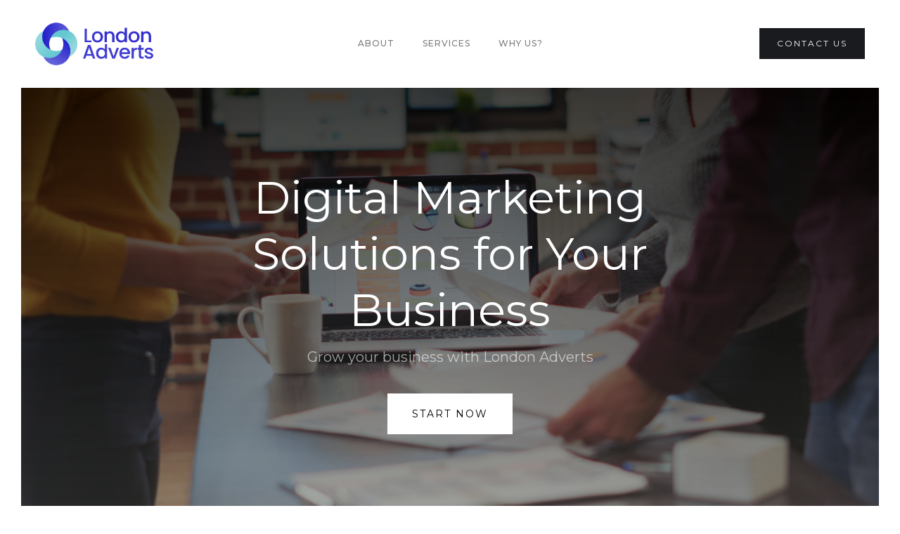

--- FILE ---
content_type: text/html; charset=utf-8
request_url: https://london-adverts.com/
body_size: 3189
content:
<!DOCTYPE html><!--  This site was created in Webflow. https://www.webflow.com  -->
<!--  Last Published: Wed Sep 27 2023 22:16:20 GMT+0000 (Coordinated Universal Time)  -->
<html data-wf-page="64ecafbc685444fe71e34560" data-wf-site="64ecafbc685444fe71e3456e">
<head>
  <meta charset="utf-8">
  <title>London Adverts - Digital marketing to the next level</title>
  <meta content="Ready to take your digital marketing to the next level? Contact us today to learn more about our services!" name="description">
  <meta content="London Adverts - Digital marketing to the next level" property="og:title">
  <meta content="Ready to take your digital marketing to the next level? Contact us today to learn more about our services!" property="og:description">
  <meta content="London Adverts - Digital marketing to the next level" property="twitter:title">
  <meta content="Ready to take your digital marketing to the next level? Contact us today to learn more about our services!" property="twitter:description">
  <meta property="og:type" content="website">
  <meta content="summary_large_image" name="twitter:card">
  <meta content="width=device-width, initial-scale=1" name="viewport">
  <meta content="Webflow" name="generator">
  <link href="css/normalize.css" rel="stylesheet" type="text/css">
  <link href="css/webflow.css" rel="stylesheet" type="text/css">
  <link href="css/tiqar-f08cc880285f4b0e4b9452bd8064c458.webflow.css" rel="stylesheet" type="text/css">
  <link href="https://fonts.googleapis.com" rel="preconnect">
  <link href="https://fonts.gstatic.com" rel="preconnect" crossorigin="anonymous">
  <script src="https://ajax.googleapis.com/ajax/libs/webfont/1.6.26/webfont.js" type="text/javascript"></script>
  <script type="text/javascript">WebFont.load({  google: {    families: ["Montserrat:100,100italic,200,200italic,300,300italic,400,400italic,500,500italic,600,600italic,700,700italic,800,800italic,900,900italic"]  }});</script>
  <script type="text/javascript">!function(o,c){var n=c.documentElement,t=" w-mod-";n.className+=t+"js",("ontouchstart"in o||o.DocumentTouch&&c instanceof DocumentTouch)&&(n.className+=t+"touch")}(window,document);</script>
  <link href="images/favicon.png" rel="shortcut icon" type="image/x-icon">
  <link href="images/webclip.png" rel="apple-touch-icon">
</head>
<body>
  <div data-collapse="medium" data-animation="default" data-duration="400" data-easing="ease" data-easing2="ease" role="banner" class="navigation w-nav">
    <div class="navigation-wrap">
      <a href="index.html" aria-current="page" class="logo-link w-nav-brand w--current"><img src="images/london.png" width="170" alt="" class="logo-image"></a>
      <div class="menu">
        <nav role="navigation" class="navigation-items w-nav-menu">
          <a href="#about" class="navigation-item w-nav-link">About</a>
          <a href="#services" class="navigation-item w-nav-link">SERVICES</a>
          <a href="#whyus" class="navigation-item w-nav-link">WHY US?</a>
        </nav>
        <div class="menu-button w-nav-button"><img src="images/menu-icon_1menu-icon.png" width="22" alt="" class="menu-icon"></div>
      </div>
      <a href="#contact" class="button cc-contact-us w-inline-block">
        <div>Contact us</div>
      </a>
    </div>
  </div>
  <div class="section cc-store-home-wrap">
    <div class="intro-header">
      <div class="intro-content cc-homepage">
        <div class="intro-text">
          <div class="heading-jumbo">Digital Marketing Solutions for Your Business</div>
          <div class="paragraph-bigger cc-bigger-white-light">Grow your business with London Adverts<br></div>
        </div>
        <a href="#contact" class="button cc-jumbo-button cc-jumbo-white w-inline-block">
          <div>START NOW</div>
        </a>
      </div>
    </div>
    <div class="container">
      <div class="motto-wrap">
        <div class="label cc-light">WELCOME</div>
        <div class="heading-jumbo-small">Grow your business, establish your brand, and put your customers first.<br></div>
      </div>
      <div class="divider"></div>
      <div class="home-content-wrap">
        <div id="about" class="w-layout-grid about-grid">
          <div id="w-node-_86e64837-0616-515b-4568-76c147234d34-71e34560">
            <div class="home-section-wrap">
              <div class="label cc-light">About</div>
              <h2 class="section-heading">Who we are</h2>
              <p class="paragraph-light">We&#x27;re passionate about helping businesses succeed online. Our team of experienced marketers, designers, and developers work together to provide customized solutions that meet each client&#x27;s unique needs</p>
            </div>
          </div><img src="images/about.jpg" id="w-node-_86e64837-0616-515b-4568-76c147234d3f-71e34560" sizes="(max-width: 479px) 94vw, (max-width: 767px) 96vw, (max-width: 1087px) 94vw, 1022px" srcset="images/about-p-500.jpg 500w, images/about-p-800.jpg 800w, images/about.jpg 1022w" alt="">
        </div>
        <div id="services" class="w-layout-grid about-grid cc-about-2">
          <div id="w-node-_86e64837-0616-515b-4568-76c147234d41-71e34560">
            <div class="home-section-wrap">
              <div class="label cc-light">SERVICES</div>
              <h2 class="section-heading">What we do</h2>
              <p class="paragraph-light">We offer a comprehensive range of online marketing services designed to help businesses achieve success in the digital world. From search engine optimization (SEO) to pay-per-click (PPC) advertising, we&#x27;ve got you covered.</p>
            </div>
          </div><img src="images/growing-company-together-shot-mature-businessman-giving-presentation-colleagues-boardroom-1.jpg" id="w-node-_86e64837-0616-515b-4568-76c147234d4c-71e34560" sizes="(max-width: 479px) 94vw, (max-width: 767px) 96vw, 94vw" srcset="images/growing-company-together-shot-mature-businessman-giving-presentation-colleagues-boardroom-1-p-500.jpg 500w, images/growing-company-together-shot-mature-businessman-giving-presentation-colleagues-boardroom-1-p-800.jpg 800w, images/growing-company-together-shot-mature-businessman-giving-presentation-colleagues-boardroom-1.jpg 975w" alt="">
        </div>
      </div>
    </div>
  </div>
  <div class="section">
    <div class="container">
      <div id="whyus" class="blog-heading">
        <div class="label cc-light">What we believe in</div>
        <h2 class="work-heading">Why us?</h2>
        <div class="w-layout-grid grid">
          <h4 id="w-node-_8a42ff27-bee6-d91c-a146-92fd2fa2d69f-71e34560">Our Approach</h4>
          <p id="w-node-bd85e1f7-642f-d9d1-54a4-d1b0f7b1fe6a-71e34560" class="paragraph-3">We believe in a data-driven approach to online marketing, using analytics and insights to inform our strategies and achieve the best possible results for our clients.</p>
          <h4 id="w-node-d8a7b9ab-3e61-1ccb-3997-eb13f56facc7-71e34560">Our Values</h4>
          <p id="w-node-_3f23640e-63cd-d587-aa49-95fef60d486f-71e34560" class="paragraph">We prioritize transparency, collaboration, and a results-oriented mindset. We believe in building long-term relationships with our clients and delivering measurable value.</p>
          <p id="w-node-bca612da-1680-758e-ccd8-9784c063c4f6-71e34560" class="paragraph-2">We&#x27;re passionate about helping businesses succeed online. Our team of experienced marketers, designers, and developers work together to provide customized solutions that meet each client&#x27;s unique needs.</p>
          <h4 id="w-node-_8f562566-5e4f-b3d1-65df-1f9f4ffbaa5f-71e34560">We&#x27;re passionate</h4>
        </div>
      </div>
    </div>
  </div>
  <div class="section">
    <div class="section cc-cta">
      <div class="container">
        <div class="cta-wrap">
          <div>
            <div class="cta-text">
              <div class="heading-jumbo-small">Grow your business.<br></div>
              <div class="paragraph-bigger cc-bigger-light">Today is the day to build the business of your dreams. Share your mission with the world — and blow your customers away.<br></div>
            </div>
          </div>
        </div>
      </div>
    </div>
    <div class="container">
      <div class="blog-heading">
        <div id="contact" class="w-layout-grid grid">
          <h4 id="w-node-bcb945b3-35f5-991c-79e7-479e9f7f1851-71e34560" class="heading">Contact us<br><a href="/cdn-cgi/l/email-protection" class="__cf_email__" data-cfemail="cfa6a1a9a08fa3a0a1aba0a1e2aeabb9aabdbbbce1aca0a2">[email&#160;protected]</a><br></h4><img src="images/location-1.jpg" loading="lazy" id="w-node-_16d41f46-140b-245e-1147-e121abe33382-71e34560" sizes="100vw" alt="" srcset="images/location-1-p-500.jpg 500w, images/location-1.jpg 700w">
          <div id="w-node-_8b147ac2-6b56-63d4-0893-a1d8bd817700-71e34560"><em>1309 Coffeen Avenue STE 1200</em>. Sheridan, Wyoming 82801, US</div>
        </div>
      </div>
    </div>
  </div>
  <div class="section">
    <div class="container">
      <div class="footer-wrap">
        <div class="paragraph-tiny">London Adverts LLC</div>
        <div class="paragraph-tiny">1309 Coffeen Avenue STE 1200. Sheridan, Wyoming 82801, US</div>
        <div class="paragraph-tiny"><a href="/cdn-cgi/l/email-protection" class="__cf_email__" data-cfemail="3b52555d547b5754555f5455165a5f4d5e494f4815585456">[email&#160;protected]</a></div>
        <div class="paragraph-tiny">All rights reserved.</div>
      </div>
    </div>
  </div>
  <script data-cfasync="false" src="/cdn-cgi/scripts/5c5dd728/cloudflare-static/email-decode.min.js"></script><script src="https://d3e54v103j8qbb.cloudfront.net/js/jquery-3.5.1.min.dc5e7f18c8.js?site=64ecafbc685444fe71e3456e" type="text/javascript" integrity="sha256-9/aliU8dGd2tb6OSsuzixeV4y/faTqgFtohetphbbj0=" crossorigin="anonymous"></script>
  <script src="js/webflow.js" type="text/javascript"></script>
<script defer src="https://static.cloudflareinsights.com/beacon.min.js/vcd15cbe7772f49c399c6a5babf22c1241717689176015" integrity="sha512-ZpsOmlRQV6y907TI0dKBHq9Md29nnaEIPlkf84rnaERnq6zvWvPUqr2ft8M1aS28oN72PdrCzSjY4U6VaAw1EQ==" data-cf-beacon='{"version":"2024.11.0","token":"5b8f182e3f324b7fa8f13b5d0388223c","r":1,"server_timing":{"name":{"cfCacheStatus":true,"cfEdge":true,"cfExtPri":true,"cfL4":true,"cfOrigin":true,"cfSpeedBrain":true},"location_startswith":null}}' crossorigin="anonymous"></script>
</body>
</html>

--- FILE ---
content_type: text/css; charset=utf-8
request_url: https://london-adverts.com/css/tiqar-f08cc880285f4b0e4b9452bd8064c458.webflow.css
body_size: 4230
content:
.w-layout-grid {
  grid-row-gap: 16px;
  grid-column-gap: 16px;
  grid-template-rows: auto auto;
  grid-template-columns: 1fr 1fr;
  grid-auto-columns: 1fr;
  display: grid;
}

body {
  color: #1a1b1f;
  font-family: Montserrat, sans-serif;
  font-size: 16px;
  font-weight: 400;
  line-height: 28px;
}

h1 {
  margin-top: 20px;
  margin-bottom: 15px;
  font-size: 44px;
  font-weight: 400;
  line-height: 62px;
}

h2 {
  margin-top: 10px;
  margin-bottom: 10px;
  font-size: 36px;
  font-weight: 400;
  line-height: 50px;
}

h3 {
  margin-top: 10px;
  margin-bottom: 10px;
  font-size: 30px;
  font-weight: 400;
  line-height: 46px;
}

h4 {
  margin-top: 10px;
  margin-bottom: 10px;
  font-size: 24px;
  font-weight: 400;
  line-height: 38px;
}

h5 {
  margin-top: 10px;
  margin-bottom: 10px;
  font-size: 20px;
  font-weight: 500;
  line-height: 34px;
}

h6 {
  margin-top: 10px;
  margin-bottom: 10px;
  font-size: 16px;
  font-weight: 500;
  line-height: 28px;
}

p {
  margin-bottom: 10px;
}

a {
  color: #1a1b1f;
  text-decoration: underline;
  transition: opacity .2s;
  display: block;
}

a:hover {
  color: #32343a;
}

a:active {
  color: #43464d;
}

ul {
  margin-top: 20px;
  margin-bottom: 10px;
  padding-left: 40px;
  list-style-type: disc;
}

li {
  margin-bottom: 10px;
}

img {
  display: block;
}

label {
  letter-spacing: 1px;
  text-transform: uppercase;
  margin-bottom: 10px;
  font-size: 12px;
  font-weight: 500;
  line-height: 20px;
}

blockquote {
  border-left: 5px solid #e2e2e2;
  margin-top: 25px;
  margin-bottom: 25px;
  padding: 15px 30px;
  font-size: 20px;
  line-height: 34px;
}

figure {
  margin-top: 25px;
  padding-bottom: 20px;
}

figcaption {
  opacity: .6;
  text-align: center;
  margin-top: 5px;
  font-size: 14px;
  line-height: 26px;
}

.divider {
  height: 1px;
  background-color: #eee;
}

.styleguide-content-wrap {
  text-align: center;
}

.section {
  margin-left: 30px;
  margin-right: 30px;
}

.section.cc-cta {
  background-color: #f4f4f4;
  background-image: linear-gradient(rgba(180, 186, 233, .67), #fff), url('../images/cta-3.jpg');
  background-position: 0 0, 0 0;
  background-size: auto, cover;
  padding-left: 80px;
  padding-right: 80px;
}

.styleguide-block {
  text-align: left;
  flex-direction: column;
  align-items: center;
  margin-top: 80px;
  margin-bottom: 80px;
  display: block;
}

.container {
  width: 100%;
  max-width: 1140px;
  margin-left: auto;
  margin-right: auto;
}

.paragraph-tiny {
  padding-left: 20px;
  padding-right: 20px;
  font-size: 12px;
  line-height: 20px;
}

.paragraph-bigger {
  opacity: 1;
  margin-bottom: 10px;
  font-size: 20px;
  font-weight: 400;
  line-height: 34px;
}

.paragraph-bigger.cc-bigger-light, .paragraph-bigger.cc-bigger-white-light {
  opacity: .6;
}

.button {
  color: #fff;
  letter-spacing: 2px;
  text-transform: uppercase;
  background-color: #1a1b1f;
  border-radius: 0;
  padding: 12px 25px;
  font-size: 12px;
  line-height: 20px;
  text-decoration: none;
  transition: background-color .4s, opacity .4s, color .4s;
}

.button:hover {
  color: #fff;
  background-color: #32343a;
}

.button:active {
  background-color: #43464d;
}

.button.cc-jumbo-button {
  padding: 16px 35px;
  font-size: 14px;
  line-height: 26px;
}

.button.cc-jumbo-button.cc-jumbo-white {
  color: #000;
  background-color: #fff;
}

.button.cc-jumbo-button.cc-jumbo-white:hover {
  background-color: #f1f1f1;
}

.button.cc-jumbo-button.cc-jumbo-white:active {
  background-color: #e1e1e1;
}

.button.cc-contact-us {
  z-index: 5;
  position: relative;
}

.button.cc-white-button {
  color: #202020;
  background-color: #fff;
  padding: 16px 35px;
  font-size: 14px;
  line-height: 26px;
}

.button.cc-white-button:hover {
  background-color: rgba(255, 255, 255, .8);
}

.button.cc-white-button:active {
  background-color: rgba(255, 255, 255, .9);
}

.label {
  letter-spacing: 1px;
  text-transform: uppercase;
  margin-bottom: 10px;
  font-size: 12px;
  font-weight: 500;
  line-height: 20px;
}

.label.cc-styleguide-label {
  margin-bottom: 25px;
}

.label.cc-light {
  opacity: .6;
}

.label.cc-blog-date {
  opacity: .6;
  margin-top: 20px;
}

.heading-jumbo-tiny {
  text-transform: uppercase;
  margin-top: 10px;
  margin-bottom: 10px;
  font-size: 18px;
  font-weight: 500;
  line-height: 32px;
}

.rich-text {
  width: 70%;
  margin-bottom: 100px;
  margin-left: auto;
  margin-right: auto;
}

.rich-text p {
  opacity: .6;
  margin-top: 15px;
  margin-bottom: 25px;
}

.paragraph-light {
  opacity: .6;
}

.heading-jumbo {
  text-transform: none;
  margin-top: 10px;
  margin-bottom: 10px;
  font-size: 64px;
  line-height: 80px;
}

.heading-jumbo-small {
  text-transform: none;
  margin-top: 10px;
  margin-bottom: 15px;
  font-size: 36px;
  font-weight: 400;
  line-height: 50px;
}

.styleguide-button-wrap {
  margin-top: 10px;
  margin-bottom: 10px;
}

.styleguide-header-wrap {
  height: 460px;
  color: #fff;
  text-align: center;
  background-color: #1a1b1f;
  flex-direction: column;
  justify-content: center;
  align-items: center;
  padding: 30px;
  display: flex;
}

.paragraph-small {
  font-size: 14px;
  line-height: 26px;
}

.logo-link {
  z-index: 1;
}

.logo-link:hover {
  opacity: .8;
}

.logo-link:active {
  opacity: .7;
}

.menu {
  z-index: 0;
  justify-content: center;
  align-items: center;
  display: flex;
  position: absolute;
  top: 0%;
  bottom: 0%;
  left: 0%;
  right: 0%;
}

.navigation-wrap {
  flex: 1;
  justify-content: space-between;
  align-items: center;
  display: flex;
  position: relative;
}

.navigation {
  background-color: rgba(0, 0, 0, 0);
  align-items: center;
  padding: 30px 50px;
  display: flex;
}

.navigation-item {
  opacity: .6;
  letter-spacing: 1px;
  text-transform: uppercase;
  padding-top: 9px;
  padding-bottom: 9px;
  font-size: 12px;
  font-weight: 500;
  line-height: 20px;
}

.navigation-item:hover {
  opacity: .9;
}

.navigation-item:active {
  opacity: .8;
}

.navigation-item.w--current {
  opacity: 1;
  color: #1a1b1f;
  font-weight: 600;
}

.navigation-item.w--current:hover {
  opacity: .8;
  color: #32343a;
}

.navigation-item.w--current:active {
  opacity: .7;
  color: #32343a;
}

.logo-image {
  display: block;
}

.navigation-items {
  flex: none;
  justify-content: center;
  align-items: center;
  display: flex;
}

.footer-wrap {
  justify-content: center;
  align-items: center;
  padding-top: 70px;
  padding-bottom: 70px;
  display: flex;
}

.webflow-link {
  opacity: .5;
  align-items: center;
  text-decoration: none;
  transition: opacity .4s;
  display: flex;
}

.webflow-link:hover {
  opacity: 1;
}

.webflow-link:active {
  opacity: .8;
}

.webflow-logo-tiny {
  margin-top: -2px;
  margin-right: 8px;
}

.cta-text {
  width: 70%;
  margin-bottom: 35px;
  margin-left: auto;
  margin-right: auto;
}

.cta-wrap {
  text-align: center;
  justify-content: center;
  padding-top: 110px;
  padding-bottom: 120px;
  display: flex;
}

.intro-header {
  height: 620px;
  color: #fff;
  background-color: #f4f4f4;
  background-image: linear-gradient(rgba(0, 0, 0, .62), rgba(255, 255, 255, .14)), url('../images/home1-2.jpg');
  background-position: 0 0, 0 0;
  background-size: auto, cover;
  justify-content: center;
  align-items: center;
  margin-bottom: 100px;
  display: flex;
}

.intro-header.cc-subpage {
  height: 480px;
  color: #fff;
  background-color: #000;
  background-image: none;
}

.intro-content {
  width: 70%;
  max-width: 1140px;
  text-align: center;
}

.intro-content.cc-homepage {
  margin-bottom: 20px;
}

.motto-wrap {
  width: 80%;
  text-align: center;
  margin-bottom: 85px;
  margin-left: auto;
  margin-right: auto;
}

.about-story-wrap {
  width: 80%;
  text-align: center;
  margin: 80px auto;
}

.our-services-grid {
  grid-column-gap: 80px;
  grid-row-gap: 60px;
  grid-template-columns: 1fr 1fr 1fr;
  grid-template-areas: ". . ."
                       ". . .";
  margin-bottom: 120px;
}

.section-heading-wrap {
  text-align: center;
  margin-top: 80px;
  margin-bottom: 80px;
}

.service-icon {
  margin-bottom: 30px;
}

.status-message {
  color: #fff;
  text-align: center;
  background-color: #202020;
  padding: 9px 30px;
  font-size: 14px;
  line-height: 26px;
}

.status-message.cc-success-message {
  background-color: #12b878;
}

.status-message.cc-error-message {
  background-color: #db4b68;
}

.status-message.cc-no-data {
  width: 70%;
  margin: 100px auto;
  display: block;
}

.contact-form-wrap {
  border: 1px solid #eee;
  padding: 45px 50px 50px;
}

.contact-form-grid {
  grid-column-gap: 80px;
  grid-row-gap: 30px;
  grid-template: ". ."
  / 2.5fr 1fr;
  align-items: start;
  margin-top: 100px;
  margin-bottom: 100px;
}

.details-wrap {
  margin-bottom: 30px;
}

.get-in-touch-form {
  flex-direction: column;
  display: flex;
}

.text-field {
  border: 1px solid #e4e4e4;
  border-radius: 0;
  margin-bottom: 18px;
  padding: 21px 20px;
  font-size: 14px;
  line-height: 26px;
  transition: border-color .4s;
}

.text-field:hover {
  border-color: #e3e6eb;
}

.text-field:active, .text-field:focus {
  border-color: #43464d;
}

.text-field::-ms-input-placeholder {
  color: rgba(50, 52, 58, .4);
}

.text-field::placeholder {
  color: rgba(50, 52, 58, .4);
}

.text-field.cc-contact-field {
  margin-bottom: 25px;
}

.text-field.cc-textarea {
  height: 200px;
  padding-top: 12px;
}

.contact-form {
  width: 100%;
  flex-direction: column;
  align-items: stretch;
  margin-bottom: 0;
  margin-left: auto;
  margin-right: auto;
  display: flex;
}

.contact-form-heading-wrap {
  margin-bottom: 40px;
}

.contact-heading {
  margin-top: 0;
  margin-bottom: 15px;
  font-weight: 400;
}

.map {
  height: 460px;
  margin-bottom: 100px;
  line-height: 20px;
}

.contact-team-name-wrap {
  margin-bottom: 30px;
}

.our-contacts {
  grid-column-gap: 80px;
  grid-row-gap: 60px;
  text-align: center;
  grid-template: ". . ."
  / 1fr 1fr 1fr;
  margin-bottom: 120px;
}

.contact-team-details-wrap {
  margin-top: 30px;
}

.contact-team-pic {
  height: 150px;
  background-color: #f4f4f4;
  margin-bottom: 30px;
}

.team-pic {
  width: 100%;
  height: 420px;
  background-color: #f4f4f4;
  margin-bottom: 40px;
}

.team-members {
  grid-column-gap: 30px;
  grid-row-gap: 30px;
  grid-template-columns: 1fr 1fr 1fr;
  grid-template-areas: ". . ."
                       ". . .";
  margin-bottom: 60px;
}

.team-member-title-wrap {
  width: 100%;
  flex-direction: column;
  justify-content: center;
  align-items: center;
  margin-bottom: 60px;
  display: flex;
}

.team-member-name {
  opacity: 1;
  margin-bottom: 5px;
  font-size: 20px;
  font-weight: 400;
  line-height: 34px;
}

.projects-grid {
  grid-column-gap: 30px;
  grid-row-gap: 30px;
  grid-template: "."
                 "."
                 "."
                 / 1fr;
  margin-bottom: 60px;
}

.project-name-wrap {
  width: 100%;
  text-align: center;
  flex-direction: column;
  justify-content: center;
  align-items: center;
  margin-bottom: 60px;
  display: flex;
}

.project-name-link {
  margin-bottom: 5px;
  font-size: 20px;
  font-weight: 400;
  line-height: 34px;
  text-decoration: none;
}

.project-name-link:hover {
  opacity: .8;
}

.project-name-link:active {
  opacity: .7;
}

.project-cover-link {
  margin-bottom: 40px;
}

.project-cover-link:hover {
  opacity: .8;
}

.project-cover-link:active {
  opacity: .7;
}

.project-overview-header {
  height: 620px;
  color: #fff;
  background-color: #f4f4f4;
  background-image: url('../images/portfolio-1---wide.svg');
  background-position: 50%;
  background-size: cover;
  justify-content: center;
  align-items: center;
  margin-bottom: 100px;
  display: flex;
}

.project-overview-header.cc-project-2-header {
  background-image: url('../images/portfolio-2---wide.svg');
  background-position: 50%;
}

.project-overview-header.cc-project-3-header {
  background-image: url('../images/portfolio-3---wide.svg');
  background-size: cover;
}

.project-details-grid {
  grid-column-gap: 80px;
  grid-row-gap: 30px;
  grid-template: ". ."
  / 1fr 2fr;
  align-items: start;
  margin-top: 100px;
  margin-bottom: 100px;
}

.project-pics {
  margin-bottom: 120px;
}

.detail-image {
  width: 100%;
  margin-bottom: 30px;
}

.blog-detail-header-wrap {
  width: 70%;
  margin: 60px auto;
}

.detail-header-image {
  width: 100%;
  height: 620px;
  background-image: url('https://d3e54v103j8qbb.cloudfront.net/img/background-image.svg');
  background-position: 0 0;
  background-size: cover;
  margin-bottom: 60px;
  display: block;
}

.detail-header-image.w--current {
  margin-bottom: 60px;
}

.blog-list-wrap {
  margin-bottom: 100px;
}

.blog-item {
  text-align: center;
  flex-direction: column;
  justify-content: center;
  margin-bottom: 80px;
  margin-left: auto;
  margin-right: auto;
  display: block;
}

.blog-preview-image {
  width: 100%;
  height: 620px;
  background-image: url('https://d3e54v103j8qbb.cloudfront.net/img/background-image.svg');
  background-position: 0 0;
  background-size: cover;
  margin-bottom: 45px;
  transition: opacity .6s;
  display: block;
}

.blog-preview-image:hover {
  opacity: .8;
}

.blog-preview-image:active {
  opacity: .7;
}

.blog-summary-wrap {
  width: 70%;
  text-align: left;
  margin-bottom: 20px;
  margin-left: auto;
  margin-right: auto;
}

.blog-heading-link {
  margin-bottom: 10px;
  font-size: 30px;
  font-weight: 400;
  line-height: 46px;
  text-decoration: none;
}

.blog-heading-link:hover {
  opacity: .8;
}

.blog-heading-link:active {
  opacity: .7;
}

.contact-email-link {
  opacity: .6;
  margin-bottom: 5px;
}

.contact-email-link:hover {
  opacity: 1;
}

.contact-email-link:active {
  opacity: .8;
}

.protected-form {
  flex-direction: column;
  display: flex;
}

.protected-wrap {
  justify-content: center;
  padding-top: 90px;
  padding-bottom: 100px;
  display: flex;
}

.protected-heading {
  margin-bottom: 30px;
}

.utility-page-wrap {
  width: 100vw;
  height: 100vh;
  max-height: 100%;
  max-width: 100%;
  color: #fff;
  text-align: center;
  justify-content: center;
  align-items: center;
  padding: 30px;
  display: flex;
}

._404-wrap {
  width: 100%;
  height: 100%;
  background-color: #1a1b1f;
  flex-direction: column;
  justify-content: center;
  align-items: center;
  padding: 30px;
  display: flex;
}

._404-content-wrap {
  margin-bottom: 20px;
}

.home-content-wrap {
  margin-top: 80px;
  margin-bottom: 120px;
}

.home-section-wrap {
  margin-bottom: 30px;
}

.section-heading {
  margin-top: 10px;
  margin-bottom: 20px;
  font-weight: 400;
}

.about-grid {
  grid-column-gap: 80px;
  grid-row-gap: 30px;
  grid-template: ". ."
  / 1fr 2fr;
  align-items: center;
  margin-bottom: 80px;
}

.about-grid.cc-about-2 {
  grid-template-columns: 2fr 1fr;
  grid-template-areas: ". .";
}

.intro-text {
  width: 80%;
  margin-bottom: 35px;
  margin-left: auto;
  margin-right: auto;
}

.collection-wrap {
  flex-wrap: wrap;
  align-content: flex-start;
  justify-content: center;
  align-items: flex-start;
  margin-left: -15px;
  margin-right: -15px;
  display: flex;
}

.work-heading {
  margin-top: 10px;
  margin-bottom: 20px;
  font-weight: 400;
}

.blog-heading {
  text-align: center;
  margin-bottom: 60px;
}

.blog-preview-wrap {
  width: 33.33%;
  padding-bottom: 30px;
  padding-left: 15px;
  padding-right: 45px;
}

.collection-list-wrapper {
  margin-bottom: 120px;
}

.business-article-heading {
  margin-top: 10px;
  margin-bottom: 10px;
  font-size: 24px;
  font-weight: 500;
  line-height: 38px;
  text-decoration: none;
}

.business-article-heading:hover {
  opacity: .8;
}

.business-article-heading:active {
  opacity: .7;
}

.grid {
  grid-column-gap: 18px;
  grid-row-gap: 1px;
  grid-template: ". ."
                 ". Area"
                 / 1fr 1fr;
}

.paragraph {
  text-align: left;
  display: block;
}

.paragraph-2, .paragraph-3 {
  text-align: left;
}

.heading {
  text-align: left;
  font-size: 24px;
  font-weight: 400;
}

@media screen and (max-width: 991px) {
  .section.cc-cta {
    padding-left: 0;
    padding-right: 0;
  }

  .styleguide-block {
    text-align: center;
  }

  .button {
    justify-content: center;
  }

  .button.cc-contact-us {
    display: none;
  }

  .heading-jumbo {
    font-size: 56px;
    line-height: 70px;
  }

  .logo-link.w--current {
    flex: 1;
  }

  .menu-icon {
    display: block;
  }

  .menu {
    margin-left: 30px;
    position: static;
  }

  .navigation-wrap {
    background-color: #fff;
  }

  .navigation {
    padding: 25px 30px;
  }

  .navigation-item {
    text-align: center;
    padding: 15px 30px;
    transition: background-color .4s, opacity .4s, color .4s;
  }

  .navigation-item:hover {
    background-color: #f7f8f9;
  }

  .navigation-item:active {
    background-color: #eef0f3;
  }

  .menu-button {
    padding: 0;
  }

  .menu-button.w--open {
    background-color: rgba(0, 0, 0, 0);
  }

  .navigation-items {
    background-color: #fff;
  }

  .cta-text {
    width: auto;
  }

  .cta-wrap {
    width: auto;
    padding: 80px 50px 90px;
  }

  .our-services-grid {
    width: 80%;
    text-align: center;
    grid-template: ". ."
                   ". ."
                   ". ."
                   / 1fr 1fr;
    margin-left: auto;
    margin-right: auto;
  }

  .service-icon {
    display: inline-block;
  }

  .contact-form-grid {
    width: 80%;
    grid-row-gap: 50px;
    text-align: center;
    grid-template: "."
                   "."
                   / 1fr;
    margin-left: auto;
    margin-right: auto;
  }

  .get-in-touch-form {
    text-align: left;
  }

  .our-contacts {
    width: 80%;
    grid-template: "."
                   "."
                   "."
                   / 1fr;
    margin-left: auto;
    margin-right: auto;
  }

  .team-members {
    grid-template: ". ."
                   ". ."
                   ". ."
                   / 1fr 1fr;
  }

  .team-member-title-wrap {
    margin-bottom: 30px;
  }

  .project-details-grid {
    width: 80%;
    grid-row-gap: 50px;
    text-align: center;
    grid-template: "."
                   "."
                   / 1fr;
    margin-left: auto;
    margin-right: auto;
  }

  .blog-detail-header-wrap {
    width: 70%;
  }

  .detail-header-image {
    height: 460px;
  }

  .blog-item {
    width: 80%;
  }

  .blog-preview-image {
    height: 460px;
  }

  .blog-summary-wrap {
    width: 100%;
  }

  .about-grid {
    grid-row-gap: 50px;
    text-align: center;
    grid-template: "."
                   "."
                   / 1fr;
  }

  .about-grid.cc-about-2 {
    grid-template-columns: 1fr;
    grid-template-areas: "."
                         ".";
  }

  .intro-text {
    width: auto;
  }

  .collection-wrap {
    flex-flow: column;
    align-items: center;
    margin-left: 0;
    margin-right: 0;
  }

  .blog-preview-wrap {
    width: 80%;
    text-align: center;
    padding-right: 15px;
  }
}

@media screen and (max-width: 767px) {
  .section {
    margin-left: 15px;
    margin-right: 15px;
  }

  .section.cc-cta {
    padding: 15px;
  }

  .section.cc-home-wrap, .section.cc-store-home-wrap {
    margin-left: 15px;
    margin-right: 15px;
  }

  .container {
    text-align: center;
  }

  .paragraph-bigger {
    font-size: 16px;
    line-height: 28px;
  }

  .rich-text {
    width: 90%;
    max-width: 470px;
    text-align: left;
  }

  .heading-jumbo {
    font-size: 50px;
    line-height: 64px;
  }

  .heading-jumbo-small {
    font-size: 30px;
    line-height: 52px;
  }

  .logo-link {
    padding-left: 0;
  }

  .navigation {
    padding: 20px 30px;
  }

  .cta-wrap {
    padding-left: 30px;
    padding-right: 30px;
  }

  .intro-content {
    width: 80%;
  }

  .our-services-grid {
    grid-row-gap: 60px;
    grid-template: "."
                   "."
                   "."
                   "."
                   "."
                   "."
                   / 1fr;
  }

  .status-message.cc-no-data {
    width: 80%;
    max-width: 470px;
  }

  .contact-form-wrap {
    padding: 30px;
  }

  .text-field.cc-contact-field, .text-field.cc-textarea {
    text-align: left;
  }

  .team-pic {
    height: 300px;
    margin-bottom: 30px;
  }

  .team-member-name {
    font-size: 16px;
    line-height: 28px;
  }

  .project-name-wrap {
    margin-bottom: 30px;
  }

  .project-name-link {
    font-size: 16px;
    line-height: 28px;
  }

  .detail-image {
    margin-bottom: 15px;
  }

  .blog-detail-header-wrap {
    width: 90%;
    max-width: 470px;
    text-align: left;
  }

  .blog-item {
    width: 90%;
    max-width: 470px;
  }

  .blog-summary-wrap {
    text-align: center;
  }

  .utility-page-wrap {
    padding: 15px;
  }

  ._404-wrap {
    padding: 30px;
  }
}

@media screen and (max-width: 479px) {
  h1 {
    font-size: 36px;
    line-height: 52px;
  }

  .rich-text {
    width: 100%;
    max-width: none;
  }

  .heading-jumbo {
    font-size: 36px;
    line-height: 48px;
  }

  .menu {
    margin-left: 15px;
  }

  .navigation {
    padding-left: 20px;
    padding-right: 20px;
  }

  .menu-button, .menu-button.w--open {
    flex: none;
  }

  .cta-wrap {
    padding-left: 15px;
    padding-right: 15px;
  }

  .status-message.cc-no-data, .contact-form-grid {
    width: 100%;
  }

  .our-contacts {
    width: 90%;
  }

  .team-members {
    grid-template: "."
                   "."
                   "."
                   "."
                   "."
                   "."
                   / 1fr;
  }

  .project-details-grid {
    width: 100%;
  }

  .blog-detail-header-wrap, .blog-item {
    width: 100%;
    max-width: none;
  }
}

#w-node-_86e64837-0616-515b-4568-76c147234d34-71e34560 {
  grid-area: 1 / 1 / 2 / 2;
}

#w-node-_86e64837-0616-515b-4568-76c147234d3f-71e34560, #w-node-_86e64837-0616-515b-4568-76c147234d41-71e34560 {
  grid-area: 1 / 2 / 2 / 3;
}

#w-node-_86e64837-0616-515b-4568-76c147234d4c-71e34560 {
  grid-area: 1 / 1 / 2 / 2;
}

#w-node-_8a42ff27-bee6-d91c-a146-92fd2fa2d69f-71e34560, #w-node-bd85e1f7-642f-d9d1-54a4-d1b0f7b1fe6a-71e34560 {
  grid-area: span 1 / span 1 / span 1 / span 1;
  justify-self: start;
}

#w-node-d8a7b9ab-3e61-1ccb-3997-eb13f56facc7-71e34560 {
  grid-area: 1 / 2 / 2 / 3;
  justify-self: start;
}

#w-node-_3f23640e-63cd-d587-aa49-95fef60d486f-71e34560 {
  grid-area: 2 / 2 / 3 / 3;
  justify-self: start;
}

#w-node-bca612da-1680-758e-ccd8-9784c063c4f6-71e34560 {
  grid-area: 2 / 3 / 3 / 4;
}

#w-node-_8f562566-5e4f-b3d1-65df-1f9f4ffbaa5f-71e34560 {
  grid-area: 1 / 3 / 2 / 4;
  justify-self: start;
}

#w-node-bcb945b3-35f5-991c-79e7-479e9f7f1851-71e34560 {
  grid-area: span 1 / span 1 / span 1 / span 1;
  justify-self: start;
}

#w-node-_16d41f46-140b-245e-1147-e121abe33382-71e34560 {
  grid-area: span 1 / span 1 / span 1 / span 1;
}

#w-node-_8b147ac2-6b56-63d4-0893-a1d8bd817700-71e34560 {
  grid-area: Area;
}

#w-node-ca1212d8-4247-8b87-bc90-543393b118e6-71e34563 {
  grid-area: 1 / 1 / 2 / 2;
}

#w-node-ca1212d8-4247-8b87-bc90-543393b118ec-71e34563 {
  grid-area: 1 / 2 / 2 / 3;
}

#w-node-ca1212d8-4247-8b87-bc90-543393b118f2-71e34563 {
  grid-area: 1 / 3 / 2 / 4;
}

#w-node-ca1212d8-4247-8b87-bc90-543393b118f8-71e34563 {
  grid-area: 2 / 3 / 3 / 4;
}

#w-node-ca1212d8-4247-8b87-bc90-543393b118fe-71e34563 {
  grid-area: 2 / 1 / 3 / 2;
}

#w-node-ca1212d8-4247-8b87-bc90-543393b11905-71e34563 {
  grid-area: 2 / 2 / 3 / 3;
}

#w-node-_3f61509a-fac7-b0d5-3763-509be705858e-71e34565 {
  grid-area: 1 / 1 / 2 / 2;
}

#w-node-_3f61509a-fac7-b0d5-3763-509be70585a6-71e34565 {
  grid-area: 1 / 2 / 2 / 3;
}

#w-node-cb4222c2-e34c-f4e1-7796-79bb93a2fb08-71e34565 {
  grid-area: 1 / 1 / 2 / 2;
}

#w-node-cb4222c2-e34c-f4e1-7796-79bb93a2fb15-71e34565 {
  grid-area: 1 / 2 / 2 / 3;
}

#w-node-cb4222c2-e34c-f4e1-7796-79bb93a2fb22-71e34565 {
  grid-area: 1 / 3 / 2 / 4;
}

#w-node-_421df62a-c217-12af-eee8-27f88a387918-71e34567 {
  grid-area: 1 / 1 / 2 / 2;
}

#w-node-_421df62a-c217-12af-eee8-27f88a387928-71e34567 {
  grid-area: 1 / 2 / 2 / 3;
}

#w-node-_421df62a-c217-12af-eee8-27f88a387918-71e34568 {
  grid-area: 1 / 1 / 2 / 2;
}

#w-node-_421df62a-c217-12af-eee8-27f88a387928-71e34568 {
  grid-area: 1 / 2 / 2 / 3;
}

#w-node-_421df62a-c217-12af-eee8-27f88a387918-71e34569 {
  grid-area: 1 / 1 / 2 / 2;
}

#w-node-_421df62a-c217-12af-eee8-27f88a387928-71e34569 {
  grid-area: 1 / 2 / 2 / 3;
}

#w-node-_2878ffd7-26fe-9471-3c4e-7763e2d38cdc-71e3456a {
  grid-area: 1 / 1 / 2 / 2;
}

#w-node-_2878ffd7-26fe-9471-3c4e-7763e2d38ce3-71e3456a {
  grid-area: 2 / 1 / 3 / 2;
}

#w-node-_2878ffd7-26fe-9471-3c4e-7763e2d38cea-71e3456a {
  grid-area: 3 / 1 / 4 / 2;
}

#w-node-c28cc763-f708-1e61-f196-6bd9fce9803c-71e3456c {
  grid-area: 1 / 1 / 2 / 2;
}

#w-node-c28cc763-f708-1e61-f196-6bd9fce98043-71e3456c {
  grid-area: 1 / 2 / 2 / 3;
}

#w-node-c28cc763-f708-1e61-f196-6bd9fce9804a-71e3456c {
  grid-area: 1 / 3 / 2 / 4;
}

#w-node-c28cc763-f708-1e61-f196-6bd9fce98051-71e3456c {
  grid-area: 2 / 1 / 3 / 2;
}

#w-node-c28cc763-f708-1e61-f196-6bd9fce98058-71e3456c {
  grid-area: 2 / 2 / 3 / 3;
}

#w-node-c28cc763-f708-1e61-f196-6bd9fce9805f-71e3456c {
  grid-area: 2 / 3 / 3 / 4;
}

@media screen and (max-width: 991px) {
  #w-node-_86e64837-0616-515b-4568-76c147234d34-71e34560 {
    grid-area: 2 / 1 / 3 / 2;
  }

  #w-node-_86e64837-0616-515b-4568-76c147234d3f-71e34560 {
    grid-area: 1 / 1 / 2 / 2;
  }

  #w-node-_86e64837-0616-515b-4568-76c147234d41-71e34560 {
    grid-area: 2 / 1 / 3 / 2;
  }

  #w-node-_86e64837-0616-515b-4568-76c147234d4c-71e34560 {
    grid-area: 1 / 1 / 2 / 2;
  }

  #w-node-ca1212d8-4247-8b87-bc90-543393b118f2-71e34563 {
    grid-area: 2 / 1 / 3 / 2;
  }

  #w-node-ca1212d8-4247-8b87-bc90-543393b118f8-71e34563 {
    grid-area: 3 / 2 / 4 / 3;
  }

  #w-node-ca1212d8-4247-8b87-bc90-543393b118fe-71e34563 {
    grid-area: 2 / 2 / 3 / 3;
  }

  #w-node-ca1212d8-4247-8b87-bc90-543393b11905-71e34563 {
    grid-area: 3 / 1 / 4 / 2;
  }

  #w-node-_3f61509a-fac7-b0d5-3763-509be70585a6-71e34565, #w-node-cb4222c2-e34c-f4e1-7796-79bb93a2fb15-71e34565 {
    grid-area: 2 / 1 / 3 / 2;
  }

  #w-node-cb4222c2-e34c-f4e1-7796-79bb93a2fb22-71e34565 {
    grid-area: 3 / 1 / 4 / 2;
  }

  #w-node-_421df62a-c217-12af-eee8-27f88a387928-71e34567, #w-node-_421df62a-c217-12af-eee8-27f88a387928-71e34568, #w-node-_421df62a-c217-12af-eee8-27f88a387928-71e34569, #w-node-c28cc763-f708-1e61-f196-6bd9fce9804a-71e3456c {
    grid-area: 2 / 1 / 3 / 2;
  }

  #w-node-c28cc763-f708-1e61-f196-6bd9fce98051-71e3456c {
    grid-area: 2 / 2 / 3 / 3;
  }

  #w-node-c28cc763-f708-1e61-f196-6bd9fce98058-71e3456c {
    grid-area: 3 / 1 / 4 / 2;
  }

  #w-node-c28cc763-f708-1e61-f196-6bd9fce9805f-71e3456c {
    grid-area: 3 / 2 / 4 / 3;
  }
}

@media screen and (max-width: 767px) {
  #w-node-ca1212d8-4247-8b87-bc90-543393b118ec-71e34563 {
    grid-area: 2 / 1 / 3 / 2;
  }

  #w-node-ca1212d8-4247-8b87-bc90-543393b118f2-71e34563 {
    grid-area: 3 / 1 / 4 / 2;
  }

  #w-node-ca1212d8-4247-8b87-bc90-543393b118f8-71e34563 {
    grid-area: 6 / 1 / 7 / 2;
  }

  #w-node-ca1212d8-4247-8b87-bc90-543393b118fe-71e34563 {
    grid-area: 4 / 1 / 5 / 2;
  }

  #w-node-ca1212d8-4247-8b87-bc90-543393b11905-71e34563 {
    grid-area: 5 / 1 / 6 / 2;
  }
}

@media screen and (max-width: 479px) {
  #w-node-c28cc763-f708-1e61-f196-6bd9fce98043-71e3456c {
    grid-area: 2 / 1 / 3 / 2;
  }

  #w-node-c28cc763-f708-1e61-f196-6bd9fce9804a-71e3456c {
    grid-area: 3 / 1 / 4 / 2;
  }

  #w-node-c28cc763-f708-1e61-f196-6bd9fce98051-71e3456c {
    grid-area: 4 / 1 / 5 / 2;
  }

  #w-node-c28cc763-f708-1e61-f196-6bd9fce98058-71e3456c {
    grid-area: 5 / 1 / 6 / 2;
  }

  #w-node-c28cc763-f708-1e61-f196-6bd9fce9805f-71e3456c {
    grid-area: 6 / 1 / 7 / 2;
  }
}


